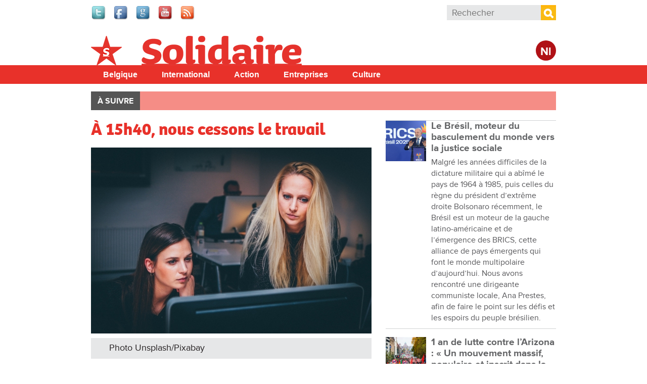

--- FILE ---
content_type: text/html; charset=utf-8
request_url: https://www.solidaire.org/articles/15h40-nous-cessons-le-travail
body_size: 12243
content:
<!doctype html>
  <!--[if IEMobile 7]><html class="ie iem7" lang="fr" dir="ltr"><![endif]-->
  <!--[if lte IE 6]><html class="ie lt-ie9 lt-ie8 lt-ie7" lang="fr" dir="ltr"><![endif]-->
  <!--[if (IE 7)&(!IEMobile)]><html class="ie lt-ie9 lt-ie8" lang="fr" dir="ltr"><![endif]-->
  <!--[if IE 8]><html class="ie lt-ie9" lang="fr" dir="ltr"><![endif]-->
  <!--[if (gte IE 9)|(gt IEMobile 7)]><html class="ie" lang="fr" dir="ltr"
  xmlns:fb="http://www.facebook.com/2008/fbml"
  xmlns:og="http://ogp.me/ns#"
  xmlns:article="http://ogp.me/ns/article#"
  xmlns:book="http://ogp.me/ns/book#"
  xmlns:profile="http://ogp.me/ns/profile#"
  xmlns:video="http://ogp.me/ns/video#"
  xmlns:product="http://ogp.me/ns/product#"
  xmlns:content="http://purl.org/rss/1.0/modules/content/"
  xmlns:dc="http://purl.org/dc/terms/"
  xmlns:foaf="http://xmlns.com/foaf/0.1/"
  xmlns:rdfs="http://www.w3.org/2000/01/rdf-schema#"
  xmlns:sioc="http://rdfs.org/sioc/ns#"
  xmlns:sioct="http://rdfs.org/sioc/types#"
  xmlns:skos="http://www.w3.org/2004/02/skos/core#"
  xmlns:xsd="http://www.w3.org/2001/XMLSchema#"
  xmlns:schema="http://schema.org/"><![endif]-->
  <![if !IE]><html lang="fr" dir="ltr"
  xmlns:fb="http://www.facebook.com/2008/fbml"
  xmlns:og="http://ogp.me/ns#"
  xmlns:article="http://ogp.me/ns/article#"
  xmlns:book="http://ogp.me/ns/book#"
  xmlns:profile="http://ogp.me/ns/profile#"
  xmlns:video="http://ogp.me/ns/video#"
  xmlns:product="http://ogp.me/ns/product#"
  xmlns:content="http://purl.org/rss/1.0/modules/content/"
  xmlns:dc="http://purl.org/dc/terms/"
  xmlns:foaf="http://xmlns.com/foaf/0.1/"
  xmlns:rdfs="http://www.w3.org/2000/01/rdf-schema#"
  xmlns:sioc="http://rdfs.org/sioc/ns#"
  xmlns:sioct="http://rdfs.org/sioc/types#"
  xmlns:skos="http://www.w3.org/2004/02/skos/core#"
  xmlns:xsd="http://www.w3.org/2001/XMLSchema#"
  xmlns:schema="http://schema.org/"><![endif]>
  <head>

  <meta charset="utf-8" />
<meta name="robots" content="max-snippet:-1, max-image-preview:large, max-video-preview:-1"/><meta name="viewport" content="width=device-width, initial-scale=1, maximum-scale=1" />
<link rel="shortcut icon" href="https://www.solidaire.org/sites/default/files/favicon_0_1.ico" type="image/vnd.microsoft.icon" />
<meta name="description" content="Sous le signe de l’égalité professionnelle, le 8 mars devrait prendre de l’ampleur avec la grève unitaire à laquelle appellent des syndicats et des associations féministes en France." />
<meta name="abstract" content="Sous le signe de l’égalité professionnelle, le 8 mars devrait prendre de l’ampleur avec la grève unitaire à laquelle appellent des syndicats et des associations féministes en France." />
<meta name="keywords" content="#WomensStrike, Journée internationale des droits des femmes" />
<meta name="generator" content="Drupal 7 (http://drupal.org)" />
<link rel="canonical" href="https://www.solidaire.org/articles/15h40-nous-cessons-le-travail" />
<meta property="fb:app_id" content="318748321510888" />
<meta property="og:site_name" content="Solidaire" />
<meta property="og:type" content="article" />
<meta property="og:url" content="https://www.solidaire.org/articles/15h40-nous-cessons-le-travail" />
<meta property="og:title" content="À 15h40, nous cessons le travail" />
<meta property="og:description" content="Sous le signe de l’égalité professionnelle, le 8 mars devrait prendre de l’ampleur avec la grève unitaire à laquelle appellent des syndicats et des associations féministes en France." />
<meta property="og:image" content="https://www.solidaire.org/sites/default/files/images/2017/03/06/women-12096781920.jpg" />
<meta name="twitter:card" content="summary" />
<meta name="twitter:url" content="wwwsolidaireorg" />
<meta name="twitter:title" content="À 15h40, nous cessons le travail" />
<meta name="twitter:description" content="Sous le signe de l’égalité professionnelle, le 8 mars devrait prendre de l’ampleur avec la grève unitaire à laquelle appellent des syndicats et des associations féministes en France." />
  <title>À 15h40, nous cessons le travail | Solidaire</title>
  <script type="text/javascript" src="//use.typekit.net/bbf5mvf.js"></script><script type="text/javascript">try{Typekit.load();}catch(e){}</script>
  <link type="text/css" rel="stylesheet" href="https://www.solidaire.org/sites/default/files/css/css_lQaZfjVpwP_oGNqdtWCSpJT1EMqXdMiU84ekLLxQnc4.css" media="all" />
<link type="text/css" rel="stylesheet" href="https://www.solidaire.org/sites/default/files/css/css_wHBJ2CG6NoExMNjk_WCKz91tSDx84Cl6qVgtlQQri0U.css" media="all" />
<link type="text/css" rel="stylesheet" href="https://www.solidaire.org/sites/default/files/css/css_fcPCYslURbG05dZlPLmdejYjl_UGWv7OgnTjaOExTT8.css" media="all" />
<link type="text/css" rel="stylesheet" href="https://www.solidaire.org/sites/default/files/css/css_AbpHGcgLb-kRsJGnwFEktk7uzpZOCcBY74-YBdrKVGs.css" media="all" />

<!--[if lt IE 9]>
<link type="text/css" rel="stylesheet" href="https://www.solidaire.org/sites/default/files/css/css_T5fP1lfUbsZdUPPgbIIZ9yM_-QZeNy2oisIe-cPcC-g.css" media="screen, projection" />
<![endif]-->

<!--[if gt IE 8]><!-->
<link type="text/css" rel="stylesheet" href="https://www.solidaire.org/sites/default/files/css/css_XIAKWmpKncE02Knmr8fcqobaMXwITVHRfLpYovdXz8k.css" media="screen, projection, print" />
<!--<![endif]-->
<link type="text/css" rel="stylesheet" href="https://www.solidaire.org/sites/default/files/css/css_2ESZSlRttVNdeK0dgjy2XCqJ_YBYL5vVju7jLZ9Lp-c.css" media="all" />
<link type="text/css" rel="stylesheet" href="https://www.solidaire.org/sites/default/files/css/css_QCyTkB1wiQM0oGog6FzDhujdw153r-eAaZVSragV88Y.css" media="print" />
<link type="text/css" rel="stylesheet" href="https://www.solidaire.org/sites/default/files/css/css_qXpjQwI3sSGOCaYBFzrfvpEC4KjELuETK8eSA0sJjEg.css" media="all" />
<link type="text/css" rel="stylesheet" href="https://fonts.googleapis.com/css?family=Open+Sans+Condensed:700&amp;subset=latin-ext" media="all" />
  <script type="text/javascript" src="https://www.solidaire.org/sites/default/files/js/js_JDqIMQUwCziAIyAXFlXIbQ-XTrwzmjGSKLnZE2Prk74.js"></script>
<script type="text/javascript" src="https://www.solidaire.org/sites/default/files/js/js_onbE0n0cQY6KTDQtHO_E27UBymFC-RuqypZZ6Zxez-o.js"></script>
<script type="text/javascript" src="https://www.solidaire.org/sites/default/files/js/js_GE4JvCupQ0LgSTQJt4RYXMjLvAK2XeggTejA2CIO4Yc.js"></script>
<script type="text/javascript" src="https://www.solidaire.org/sites/default/files/js/js_qkOm9uALrOABgB-YrbQE4TpJp2zpDWaUxYYh3M4tX8o.js"></script>
<script type="text/javascript">
<!--//--><![CDATA[//><!--
(function(i,s,o,g,r,a,m){i["GoogleAnalyticsObject"]=r;i[r]=i[r]||function(){(i[r].q=i[r].q||[]).push(arguments)},i[r].l=1*new Date();a=s.createElement(o),m=s.getElementsByTagName(o)[0];a.async=1;a.src=g;m.parentNode.insertBefore(a,m)})(window,document,"script","https://www.google-analytics.com/analytics.js","ga");ga("create", "UA-48313209-2", {"cookieDomain":"auto"});ga("send", "pageview");
//--><!]]>
</script>
<script type="text/javascript" src="https://www.solidaire.org/sites/default/files/js/js_PrCDyBdyfAOd5zqv-qzKdJS0VgE05xz1LHJAEAbGoGA.js"></script>
<script type="text/javascript" src="https://www.solidaire.org/sites/default/files/js/js_Fbo84mhNBxmTNK9d7k9oXXQEsexUdgqUz3yLgXswj18.js"></script>
<script type="text/javascript">
<!--//--><![CDATA[//><!--
jQuery.extend(Drupal.settings, {"basePath":"\/","pathPrefix":"","setHasJsCookie":0,"ajaxPageState":{"theme":"theme_solidaire","theme_token":"bmd3fWm5LTERrPckLR3jVp-hkIA9PXyre-FVssiXJ3Q","js":{"https:\/\/s7.addthis.com\/js\/300\/addthis_widget.js":1,"sites\/all\/modules\/contrib\/addthis\/addthis.js":1,"misc\/jquery.js":1,"misc\/jquery-extend-3.4.0.js":1,"misc\/jquery-html-prefilter-3.5.0-backport.js":1,"misc\/jquery.once.js":1,"misc\/drupal.js":1,"misc\/form-single-submit.js":1,"sites\/all\/modules\/contrib\/caption_filter\/js\/caption-filter.js":1,"public:\/\/languages\/fr_mIgX_HCtiIzuO4bsa2QkdhpTg6kc22FxtJelAiRG9_I.js":1,"sites\/all\/libraries\/colorbox\/jquery.colorbox-min.js":1,"sites\/all\/modules\/contrib\/colorbox\/js\/colorbox.js":1,"sites\/all\/modules\/contrib\/colorbox\/styles\/default\/colorbox_style.js":1,"sites\/all\/modules\/contrib\/colorbox\/js\/colorbox_load.js":1,"sites\/all\/modules\/contrib\/field_group\/field_group.js":1,"sites\/all\/modules\/contrib\/google_analytics\/googleanalytics.js":1,"0":1,"sites\/all\/libraries\/superfish\/jquery.hoverIntent.minified.js":1,"sites\/all\/libraries\/superfish\/sfsmallscreen.js":1,"sites\/all\/libraries\/superfish\/supposition.js":1,"sites\/all\/libraries\/superfish\/superfish.js":1,"sites\/all\/libraries\/superfish\/supersubs.js":1,"sites\/all\/modules\/contrib\/superfish\/superfish.js":1,"sites\/all\/themes\/pvdaplus_nationaal\/js\/scripts.js":1,"sites\/all\/themes\/theme_solidair\/js\/lib\/jquery.cycle2.js":1,"sites\/all\/themes\/theme_solidair\/js\/solidair.js":1},"css":{"modules\/system\/system.base.css":1,"sites\/all\/modules\/contrib\/calendar\/css\/calendar_multiday.css":1,"sites\/all\/modules\/contrib\/date\/date_api\/date.css":1,"sites\/all\/modules\/contrib\/date\/date_popup\/themes\/datepicker.1.7.css":1,"sites\/all\/modules\/contrib\/domain\/domain_nav\/domain_nav.css":1,"sites\/all\/modules\/custom\/pvdaptb\/pvdaptb.css":1,"sites\/all\/modules\/contrib\/views\/css\/views.css":1,"sites\/all\/modules\/contrib\/caption_filter\/caption-filter.css":1,"sites\/all\/modules\/contrib\/colorbox\/styles\/default\/colorbox_style.css":1,"sites\/all\/modules\/contrib\/ctools\/css\/ctools.css":1,"sites\/all\/modules\/contrib\/panels\/css\/panels.css":1,"sites\/all\/themes\/pvdaplus_nationaal\/panels\/layouts\/landing_layout\/landing_layout.css":1,"sites\/all\/modules\/contrib\/ds\/layouts\/ds_2col_stacked_fluid\/ds_2col_stacked_fluid.css":1,"sites\/all\/modules\/civicrm\/css\/crm-i.css":1,"sites\/all\/modules\/civicrm\/css\/civicrm.css":1,"sites\/all\/libraries\/superfish\/css\/superfish.css":1,"sites\/all\/libraries\/superfish\/css\/superfish-smallscreen.css":1,"sites\/all\/libraries\/superfish\/style\/simple\/simple.css":1,"sites\/all\/themes\/theme_solidaire\/css\/solidaire.css":1,"sites\/all\/themes\/pvdaplus_nationaal\/css\/ie.css":1,"sites\/all\/themes\/pvdaplus_nationaal\/css\/screen.css":1,"sites\/all\/themes\/pvdaplus_nationaal\/css\/print.css":1,"sites\/all\/themes\/theme_solidair\/css\/style.css":1,"sites\/all\/themes\/theme_solidair\/css\/layout.css":1,"sites\/all\/themes\/theme_solidair\/css\/print.css":1,"sites\/default\/files\/fontyourface\/font.css":1,"https:\/\/fonts.googleapis.com\/css?family=Open+Sans+Condensed:700\u0026subset=latin-ext":1}},"colorbox":{"opacity":"0.85","current":"{current} sur {total}","previous":"\u00ab Pr\u00e9c.","next":"Suivant \u00bb","close":"Fermer","maxWidth":"98%","maxHeight":"98%","fixed":true,"mobiledetect":true,"mobiledevicewidth":"480px","file_public_path":"\/sites\/default\/files","specificPagesDefaultValue":"admin*\nimagebrowser*\nimg_assist*\nimce*\nnode\/add\/*\nnode\/*\/edit\nprint\/*\nprintpdf\/*\nsystem\/ajax\nsystem\/ajax\/*"},"field_group":{"div":"solidair_detail"},"addthis":{"async":false,"domready":false,"widget_url":"https:\/\/s7.addthis.com\/js\/300\/addthis_widget.js","addthis_config":{"pubid":"pvda","services_compact":"more","services_exclude":"","data_track_clickback":true,"ui_508_compliant":false,"ui_click":false,"ui_cobrand":"PVDA.be","ui_delay":0,"ui_header_background":"","ui_header_color":"","ui_open_windows":true,"ui_use_css":false,"ui_use_addressbook":true,"ui_language":"fr","data_ga_property":"UA-48313209-2","data_ga_social":true},"addthis_share":{"templates":{"twitter":"{{title}} {{url}} via @solidaire_org"}}},"googleanalytics":{"trackOutbound":1,"trackMailto":1,"trackDownload":1,"trackDownloadExtensions":"7z|aac|arc|arj|asf|asx|avi|bin|csv|doc|exe|flv|gif|gz|gzip|hqx|jar|jpe?g|js|mp(2|3|4|e?g)|mov(ie)?|msi|msp|pdf|phps|png|ppt|qtm?|ra(m|r)?|sea|sit|tar|tgz|torrent|txt|wav|wma|wmv|wpd|xls|xml|z|zip","trackColorbox":1},"urlIsAjaxTrusted":{"\/articles\/15h40-nous-cessons-le-travail":true},"superfish":{"7":{"id":"7","sf":{"animation":{"opacity":"show","height":"show"},"speed":"fast"},"plugins":{"smallscreen":{"mode":"window_width","breakpointUnit":"px","expandText":"D\u00e9plier","collapseText":"Replier","title":"Solidair main menu"},"supposition":true,"supersubs":true}}}});
//--><!]]>
</script>
  
<!--[if lt IE 9]>
<script src="//html5shiv.googlecode.com/svn/trunk/html5.js"></script>
<![endif]-->
</head>
<body class="html not-front not-logged-in no-sidebars page-node page-node- page-node-15140 node-type-article domain-solidaire-org i18n-fr" >

  <!-- facebook -->
    <div id="fb-root"></div>
  <script>(function(d, s, id) {
    var js, fjs = d.getElementsByTagName(s)[0];
    if (d.getElementById(id)) return;
    js = d.createElement(s); js.id = id;
    js.src = "//connect.facebook.net/fr_FR/all.js#xfbml=1&appId=542566659100238";
    fjs.parentNode.insertBefore(js, fjs);
  }(document, 'script', 'facebook-jssdk'));</script>

    
<div id="page-wrapper">

  <div id="page">

    <header class="header" role="banner">
      <div class="section clearfix">
          <div class="region region-header">
    

<div id="block-on-the-web-0" class="block block-on-the-web">

    
  <div class="content">
    <span class="on-the-web otw-twitter"><a href="https://twitter.com/solidaire_org" title="Find Solidaire on Twitter" rel="nofollow" target="_blank"><img typeof="foaf:Image" src="https://www.solidaire.org/sites/all/modules/contrib/on_the_web/images/lg/twitter.png" alt="Find Solidaire on Twitter" title="Find Solidaire on Twitter" /></a></span><span class="on-the-web otw-facebook"><a href="https://www.facebook.com/solidaire.org" title="Find Solidaire on Facebook" rel="nofollow" target="_blank"><img typeof="foaf:Image" src="https://www.solidaire.org/sites/all/modules/contrib/on_the_web/images/lg/facebook.png" alt="Find Solidaire on Facebook" title="Find Solidaire on Facebook" /></a></span><span class="on-the-web otw-google"><a href="https://www.google.com/+SolidaireOrg" title="Find Solidaire on Google+" rel="nofollow" target="_blank"><img typeof="foaf:Image" src="https://www.solidaire.org/sites/all/modules/contrib/on_the_web/images/lg/google.png" alt="Find Solidaire on Google+" title="Find Solidaire on Google+" /></a></span><span class="on-the-web otw-youtube"><a href="https://www.youtube.com/user/solidairebelgique" title="Find Solidaire on YouTube" rel="nofollow" target="_blank"><img typeof="foaf:Image" src="https://www.solidaire.org/sites/all/modules/contrib/on_the_web/images/lg/youtube.png" alt="Find Solidaire on YouTube" title="Find Solidaire on YouTube" /></a></span><span class="on-the-web otw-rss"><a href="http://www.solidaire.org/rss.xml" title="Solidaire RSS feed" rel="nofollow" target="_blank"><img typeof="foaf:Image" src="https://www.solidaire.org/sites/all/modules/contrib/on_the_web/images/lg/rss.png" alt="Solidaire RSS feed" title="Solidaire RSS feed" /></a></span>  </div>
</div>

<div id="block-search-form" class="block block-search">

    
  <div class="content">
    <form action="/articles/15h40-nous-cessons-le-travail" method="post" id="search-block-form" accept-charset="UTF-8"><div><div class="container-inline">
      <h2 class="element-invisible">Formulaire de recherche</h2>
    <div class="form-item form-type-textfield form-item-search-block-form">
  <label class="element-invisible" for="edit-search-block-form--2">Rechercher </label>
 <input title="Indiquer les termes à rechercher" placeholder="Rechecher" type="search" id="edit-search-block-form--2" name="search_block_form" value="" size="15" maxlength="128" class="form-text" />
</div>
<div class="form-actions form-wrapper" id="edit-actions"><input type="submit" id="edit-submit" name="op" value="Rechercher" class="form-submit" /></div><input type="hidden" name="form_build_id" value="form-vY6zZ8FnKss3omZ8zsifCklGDVIDb4D5DN-E1otNmP4" />
<input type="hidden" name="form_id" value="search_block_form" />
</div>
</div></form>  </div>
</div>  </div>

              </div>
    </header> <!-- /.section, /#header -->

    <div class="meta">
      <div class="section clearfix">
              </div>
    </div>

    <div id="banner">
      <div class="section clearfix">
<!--
        <div class="slogan-wrapper">
                      <a href="/" class="slogan">Le quotidien digital du PTB Parti&nbsp;du&nbsp;Travail&nbsp;de&nbsp;Belgique</a>
                  </div>
-->
        <figure class="logo">
          <a href="/" title="Accueil" rel="home">
            <img src="https://www.solidaire.org/sites/all/themes/theme_solidaire/logo.png" alt="Accueil" />
          </a>
        </figure>

        <div class="switch">
                      <a class="language-switch" href="http://solidair.org">Nl</a>
                  </div>

                              <p class="site-name element-invisible"><a href="/" title="Accueil" rel="home">Solidaire</a></p>
                  
              </div>
    </div> <!-- /.section, /#banner -->
<!--
          <div class="main-navigation" role="contentinfo">
        <div class="section">
          <div class="item-list"><ul><li class="first"><a href="/">Accueil</a></li>
<li><a href="/magazine/belgique">Belgique</a></li>
<li><a href="/magazine/international">International</a></li>
<li><a href="/magazine/action">Action</a></li>
<li><a href="/magazine/entreprises">Entreprises</a></li>
<li><a href="/magazine/culture">Culture</a></li>
<li class="last"><a href="/magazine/climat">Climat</a></li>
</ul></div>        </div>
      </div>
    -->
    <div id="solnavigation" role="contentinfo" class="clearfix"><div class="section">
        <div class="region region-navigation">
    

<div id="block-superfish-7" class="block block-superfish">

    
  <div class="content">
    <ul id="superfish-7" class="menu sf-menu sf-menu-solidair-main-menu sf-horizontal sf-style-simple sf-total-items-5 sf-parent-items-0 sf-single-items-5"><li id="menu-4338-7" class="first odd sf-item-1 sf-depth-1 sf-no-children"><a href="/taxonomy/term/6078" title="België" class="sf-depth-1">Belgique</a></li><li id="menu-4339-7" class="middle even sf-item-2 sf-depth-1 sf-no-children"><a href="/taxonomy/term/6077" title="Buitenland" class="sf-depth-1">International</a></li><li id="menu-4340-7" class="middle odd sf-item-3 sf-depth-1 sf-no-children"><a href="/taxonomy/term/6079" title="Actie" class="sf-depth-1">Action</a></li><li id="menu-4341-7" class="middle even sf-item-4 sf-depth-1 sf-no-children"><a href="/taxonomy/term/6080" title="Bedrijven" class="sf-depth-1">Entreprises</a></li><li id="menu-4342-7" class="last odd sf-item-5 sf-depth-1 sf-no-children"><a href="/taxonomy/term/6081" title="Cultuur" class="sf-depth-1">Culture</a></li></ul>  </div>
</div>  </div>
    </div></div> <!-- /.section, /#navigation -->

          <div role="contentinfo">
        <div class="section">
          <nav class="featured-nav clearfix">
            <h2>À suivre</h2>
            <ul class="menu"></ul>          </nav>
        </div>
      </div>
    
    <div id="main-wrapper"><div id="main" class="clearfix">

      <div id="content" class="column" role="main"><div class="section clearfix">
                                
        
                          <div class="region region-content">
    

<div id="block-system-main" class="block block-system">

    
  <div class="content">
    <div class="landing-layout clearfix panel-display" >
  <div class="left-wrap">
          <div class="panel-col-left panel-col-left-top panel-panel">
        <div class="inside"><div class="panel-pane pane-node-content"  >
  
      
  
  <div class="pane-content">
    <div class="ds-2col-stacked-fluid node node-article node-promoted view-mode-solidair_detail wysiwyg clearfix">

  
      <div class="group-header">
      <div class="field field-name-title"><h1>À 15h40, nous cessons le travail</h1></div><div class="field field-name-cycle-slideshow-images"><img typeof="foaf:Image" src="https://www.solidaire.org/sites/default/files/styles/solidair_news_main/public/images/2017/03/06/women-12096781920.jpg?itok=0ya5bAKi" alt="Photo Unsplash/Pixabay" title="Photo Unsplash/Pixabay" /><figcaption>Photo Unsplash/Pixabay</figcaption></div><div class="field field-name-field-locations"><a href="/taxonomy/term/3373" typeof="skos:Concept" property="rdfs:label skos:prefLabel" datatype="">France</a></div><div class="field field-name-post-date">6 Mars 2017</div>    </div>
  
      <div class="group-left">
      <div class="field field-name-field-themes"><div class="label-above">Thema&#039;s</div><a href="/taxonomy/term/3645" typeof="skos:Concept" property="rdfs:label skos:prefLabel" datatype="">Femmes</a></div>    </div>
  
      <div class="group-right">
      <div class="field field-name-field-addthis"><div class="addthis_toolbox addthis_default_style addthis_32x32_style " addthis:title="&amp;Agrave; 15h40, nous cessons le travail - Solidaire" addthis:url="https://www.solidaire.org/articles/15h40-nous-cessons-le-travail"><a href="https://www.addthis.com/bookmark.php?v=300" class="addthis_button_facebook"></a>
<a href="https://www.addthis.com/bookmark.php?v=300" class="addthis_button_twitter"></a>
<a href="https://www.addthis.com/bookmark.php?v=300" class="addthis_button_google_plusone_share"></a>
<a href="https://www.addthis.com/bookmark.php?v=300" class="addthis_button_addthis"></a>
<a class="addthis_counter addthis_bubble_style"></a>
</div>
</div>    </div>
  
      <div class="group-footer">
      <div class="author">Mina Kaci</div><div class="wysiwyg"><p>Sous le signe de l’égalité professionnelle, le 8 mars devrait prendre de l’ampleur avec la grève unitaire à laquelle appellent des syndicats et des associations féministes en France.<!--break--></p>
<p>À15h40 tapantes, les femmes sont appelées à cesser le travail, le 8 mars prochain. Une heure précise qui indique le moment où elles ne sont plus payées. Une heure symbolique qui illustre, en moyenne, les 26 % de salaire de moins que les hommes. Un problème rappelé d’année en année dans de nombreuses études officielles sans que cela ne bouscule les consciences au sein des entreprises, que ce soit celles du public ou du privé, de petite ou de grande taille.</p>
<p>Alors, pour la première fois, associations féministes, syndicats, ONG et formations de jeunesse se liguent en espérant que le mouvement de grève qu’ils initient fera vraiment comprendre que le 8 mars n’est pas «la Journée de la femme, à qui l’on offre une fleur et un cadeau», souligne le communiqué signé par trente-huit organisations.</p>
<p>Le mardi 28 février, lors d’une conférence de presse, les initiatrices ont tenu à redonner tout son sens à cette Journée internationale pour les droits des femmes. «&nbsp;Est-ce que l’on va bientôt la confondre avec la Fête des mères! s’indigne Cécile Gondard-Lalanne, porte-parole de Solidaires. C’est une journée de lutte, revendicative.&nbsp;»</p>
<p>La grève fait écho à celle des SALA Islandaises, le 24 octobre 2016. Présente hier, à Paris, Marianna Traustadottir, dirigeante de la Confédération islandaise du travail (ASI), raconte le succès de la mobilisation qui a rassemblé «&nbsp;25&nbsp;000 manifestant(e)s, y compris dans les petits villages&nbsp;» de son pays, où résident un peu plus de 337&nbsp;000 personnes. La grève fait également suite à l’action internationale que lance #WomensStrike, soutenue par la Confédération syndicale internationale, et relayée dans trente-cinq pays, dont les États-Unis, la Pologne, l’Italie ou encore l’Irlande.</p>
<h3 class="subtitle">« Nous effectuons le travail de sensibilisation depuis des mois »</h3>
<p>En France, le 8 mars peut s’avérer une journée exceptionnelle. Les organisatrices font, en tout cas, ce qu’il faut pour susciter la mobilisation des salariées (les hommes n’en sont pas exclus).</p>
<p>« Nous effectuons le travail de sensibilisation depuis plusieurs mois. Et, au-delà de la manifestation, il y aura de nombreux rassemblement et débrayages au sein des entreprises », soutient Bernadette Groison, secrétaire générale de la FSU. Ana Azaria, présidente du collectif Femmes Égalité, renchérit : « La mobilisation touche aussi les femmes des quartiers populaires. Elles sont particulièrement frappées par le temps partiel imposé et les bas salaires. Le 8 mars, nous prévoyons des votations citoyennes sur ce sujet dans les centres commerciaux et les marchés. Celles qui ne pourront pas arrêter le travail mettront un brassard signifiant leur adhésion à la grève. »</p>
<p>À quelques semaines des échéances électorales, les organisatrices entendent marquer la Journée internationale pour les droits des femmes. Une journée d’autant plus nécessaire que ces droits sont les premiers à être bafoués, contestés, dénoncés par un courant réactionnaire, conservateur et intégriste, soutenu et promu plus ou moins ouvertement par la droite et l’extrême droite. Une journée sous le signe de l’égalité professionnelle à laquelle devraient participer des secteurs comme le commerce, la propreté ou la fonction publique. «&nbsp;Les femmes ont souvent participé à des luttes, comme celle des sages-femmes. Mais souvent sans faire le lien avec l’égalité. Nous avons insisté sur cette liaison&nbsp;», explique Sophie Binet, responsable de la CGT. Ce 8 mars, plusieurs places de l’Hexagone devraient être investies. Sans fleurs, ni cadeaux.</p>
<p>&nbsp;</p>
<div class="wysiwyg-block">Article paru dans le quotidien français l’<em>Humanité</em> le 1er mars 2017</div></div><div id="node-article-solidair-detail-group-social" class="field-group-format group_social field-group-div group-social  speed-fast effect-none"><div class="field field-name-bookmark-anonymous"><div class="bookmark-flag">
<a href="/user/login?destination=node/15140">Log in to bookmark</a></div></div><div class="field field-name-field-services"><div class="addthis_toolbox addthis_default_style addthis_32x32_style " addthis:title="&amp;Agrave; 15h40, nous cessons le travail - Solidaire" addthis:url="https://www.solidaire.org/articles/15h40-nous-cessons-le-travail"><a href="https://www.addthis.com/bookmark.php?v=300" class="addthis_button_email"></a>
<a href="https://www.addthis.com/bookmark.php?v=300" class="addthis_button_print"></a>
</div>
</div></div>    </div>
  </div>  </div>

  
  </div>
<div class="panel-pane pane-custom pane-1"  >
  
      
  
  <div class="pane-content">
    <p>Réagir à cet article ? Envoyez un mail à <a href="mailto:redaction@solidaire.org">redaction@solidaire.org</a>.</p>  </div>

  
  </div>
</div>
      </div>
    
    
      </div>

  <div class="right-wrap">
          <div class="panel-col-right panel-col-right-top panel-panel">
        <div class="inside"><div class="panel-pane pane-views-panes pane-solidair-news-pane-news-list"  >
  
      
  
  <div class="pane-content">
    <div class="view view-solidair-news view-id-solidair_news view-display-id-pane_news_list view-dom-id-9d2354c76fb01da5c579cbf0ee09aaed">
        
  
  
      <div class="view-content">
        <div class="views-row views-row-1 views-row-odd views-row-first">
    <div class="ds-2col-stacked-fluid node node-article node-promoted view-mode-solidair_text_teaser clearfix">

  
  
      <div class="group-left">
      <div class="field field-name-field-article-main-img"><a href="/articles/le-bresil-moteur-du-basculement-du-monde-vers-la-justice-sociale"><img typeof="foaf:Image" src="https://www.solidaire.org/sites/default/files/styles/home_thumb/public/images/2026/01/23/shutterstock265088844912.jpg?itok=479XlOFs" width="80" height="80" alt="" title="Sous Lula, le Brésil retrouve sa capacité d’articulation internationale. Le président défend le multilatéralisme et la « dédollarisation », la fin de l’hégémonie monétaire US, ce qui inquiète beaucoup les États-Unis. (Photo Antonio Scorza)" /></a></div>    </div>
  
      <div class="group-right">
      <div class="field field-name-title"><h3 class="news-title"><a href="/articles/le-bresil-moteur-du-basculement-du-monde-vers-la-justice-sociale">Le Brésil, moteur du basculement du monde vers la justice sociale </a></h3></div><p>Malgré les années difficiles de la dictature militaire qui a abîmé le pays de 1964 à 1985, puis celles du règne du président d’extrême droite Bolsonaro récemment, le Brésil est un moteur de la gauche latino-américaine et de l’émergence des BRICS, cette alliance de pays émergents qui font le monde multipolaire d’aujourd’hui. Nous avons rencontré une dirigeante communiste locale, Ana Prestes, afin de faire le point sur les défis et les espoirs du peuple brésilien.    </div>
  
  </div>  </div>
  <div class="views-row views-row-2 views-row-even">
    <div class="ds-2col-stacked-fluid node node-article node-promoted view-mode-solidair_text_teaser clearfix">

  
  
      <div class="group-left">
      <div class="field field-name-field-article-main-img"><a href="/articles/1-de-lutte-contre-l-arizona-un-mouvement-massif-populaire-et-inscrit-dans-la-duree"><img typeof="foaf:Image" src="https://www.solidaire.org/sites/default/files/styles/home_thumb/public/images/2026/01/22/mg7771111.jpg?itok=oPyJSk68" width="80" height="80" alt="" title="Le 14 octobre, après neuf mois de mobilisation, 140 000 personnes sont dans les rues de Bruxelles. (Photo Solidaire, Kacem Barkani)" /></a></div>    </div>
  
      <div class="group-right">
      <div class="field field-name-title"><h3 class="news-title"><a href="/articles/1-de-lutte-contre-l-arizona-un-mouvement-massif-populaire-et-inscrit-dans-la-duree">1 an de lutte contre l’Arizona : « Un mouvement massif, populaire et inscrit dans la durée »</a></h3></div><p>Le mouvement de lutte contre la casse sociale menée par le gouvernement Bouchez-De Wever a franchi le cap de sa première année. En un peu plus de douze mois, il a déjà rassemblé plus de treize mobilisations nationales et ne semble pas faiblir en intensité. Retour sur un mouvement singulier, son bilan et les perspectives qu’il ouvre à l’horizon 2026, avec Benjamin Pestieau, secrétaire général adjoint du PTB.    </div>
  
  </div>  </div>
  <div class="views-row views-row-3 views-row-odd">
    <div class="ds-2col-stacked-fluid node node-article node-promoted view-mode-solidair_text_teaser clearfix">

  
  
      <div class="group-left">
      <div class="field field-name-field-article-main-img"><a href="/articles/cybersyn-la-technologie-au-service-du-socialisme-chilien"><img typeof="foaf:Image" src="https://www.solidaire.org/sites/default/files/styles/home_thumb/public/images/2026/01/04/cybersyn-render-107111.png?itok=X1LT8iYZ" width="80" height="80" alt="" title="Voilà à quoi ressemblait l’Op-Room, la salle des opérations, coeur du projet Cybersyn. (Image Rama)" /></a></div>    </div>
  
      <div class="group-right">
      <div class="field field-name-title"><h3 class="news-title"><a href="/articles/cybersyn-la-technologie-au-service-du-socialisme-chilien">Cybersyn, la technologie au service du socialisme chilien</a></h3></div><p>Durant sa très courte existence, le gouvernement du président progressiste Salvador Allende a tenté des expériences pour améliorer le quotidien du peuple. Parmi celles-ci, Cybersyn, cette utopie cybernétique qui montre que la technologie, quand elle est développée pour les besoins des gens, peut être un outil utile à la construction du socialisme. Derrière ce projet, on retrouve de jeunes ingénieurs idéalistes : les « Santiago Boys »...    </div>
  
  </div>  </div>
  <div class="views-row views-row-4 views-row-even">
    <div class="ds-2col-stacked-fluid node node-article node-promoted view-mode-solidair_text_teaser clearfix">

  
  
      <div class="group-left">
      <div class="field field-name-field-article-main-img"><a href="/articles/d-ou-vient-la-fortune-des-belges-les-plus-riches"><img typeof="foaf:Image" src="https://www.solidaire.org/sites/default/files/styles/home_thumb/public/images/2025/12/16/belastingparadijsafpjustintallis2.jpg?itok=9o-aJ7lV" width="80" height="80" alt="" title="Photo AFP, Justin Tallis." /></a></div>    </div>
  
      <div class="group-right">
      <div class="field field-name-title"><h3 class="news-title"><a href="/articles/d-ou-vient-la-fortune-des-belges-les-plus-riches">D’où vient la fortune des Belges les plus riches</a></h3></div><p>Les statistiques et les rapports sont clairs&nbsp;: les super-riches le deviennent de plus en plus, alors que la classe travailleuse a de plus en plus de difficultés à joindre les deux bouts. Mais comment les super-riches ont-ils amassé leur fortune&nbsp;? Comment continuent-ils à s’enrichir&nbsp;? Et paient-ils leur part juste d’impôts&nbsp;?    </div>
  
  </div>  </div>
  <div class="views-row views-row-5 views-row-odd">
    <div class="ds-2col-stacked-fluid node node-article node-promoted view-mode-solidair_text_teaser clearfix">

  
  
      <div class="group-left">
      <div class="field field-name-field-article-main-img"><a href="/articles/sur-les-piquets-de-greve-vol-des-pensions-vol-de-l-indexation-ce-n-etait-pas-dans-leur"><img typeof="foaf:Image" src="https://www.solidaire.org/sites/default/files/styles/home_thumb/public/images/2025/11/28/58850863214239453624244386512312003043369492n.jpg?itok=YQ619PIx" width="80" height="80" alt="" title="Photo Solidaire." /></a></div>    </div>
  
      <div class="group-right">
      <div class="field field-name-title"><h3 class="news-title"><a href="/articles/sur-les-piquets-de-greve-vol-des-pensions-vol-de-l-indexation-ce-n-etait-pas-dans-leur">Sur les piquets de grève : « Vol des pensions, vol de l’indexation… ce n’était pas dans leur programme »</a></h3></div><p>Les trois jours de grève marquent un mouvement inédit dans notre pays contre la casse sociale du gouvernement De Wever-Bouchez. Vol des pensions, vol de l’indexation automatique des salaires, absence d’une taxe des millionnaires… les sujets qui font sortir la classe travailleuse dans la rue sont nombreux. Solidaire a envoyé deux journalistes aux piquets : un au nord, l'autre au sud du pays. Voici leur reportage.    </div>
  
  </div>  </div>
  <div class="views-row views-row-6 views-row-even">
    <div class="ds-2col-stacked-fluid node node-article node-promoted view-mode-solidair_text_teaser clearfix">

  
  
      <div class="group-left">
      <div class="field field-name-field-article-main-img"><a href="/articles/cameroun-le-president-s-accroche-au-pouvoir-malgre-la-volonte-populaire-l-occident-se-tait"><img typeof="foaf:Image" src="https://www.solidaire.org/sites/default/files/styles/home_thumb/public/images/2025/11/18/belgaimage-1361789932.jpg?itok=5krmUzdM" width="80" height="80" alt="" title="Photo Daniel Beloumou Olomo / AFP." /></a></div>    </div>
  
      <div class="group-right">
      <div class="field field-name-title"><h3 class="news-title"><a href="/articles/cameroun-le-president-s-accroche-au-pouvoir-malgre-la-volonte-populaire-l-occident-se-tait">Cameroun : le président s’accroche au pouvoir malgré la volonté populaire, l’occident se tait</a></h3></div><p>Alors que les capitales occidentales se taisent dans toutes les langues, le Cameroun est en proie à une répression sanglante suite à la réélection frauduleuse de Paul Biya. Le scrutin du 12 octobre dernier révèle un système néocolonial prêt à tout pour se maintenir au pouvoir. La résistance populaire se structure, mais paie un lourd tribut.    </div>
  
  </div>  </div>
  <div class="views-row views-row-7 views-row-odd">
    <div class="ds-2col-stacked-fluid node node-article node-promoted view-mode-solidair_text_teaser clearfix">

  
  
      <div class="group-left">
      <div class="field field-name-field-article-main-img"><a href="/articles/anton-jager-la-militarisation-est-une-fausse-reponse-de-vrais-problemes"><img typeof="foaf:Image" src="https://www.solidaire.org/sites/default/files/styles/home_thumb/public/images/2025/11/13/straaljageruspacificfleet1.jpg?itok=2gg52sJu" width="80" height="80" alt="" title="Obama avait déjà appelé l’Europe à assurer elle-même sa sécurité militaire. En effet, les États-Unis ont déjà déplacé leur attention militaire vers l’Asie et ne peuvent pas se concentrer sur plusieurs fronts à la fois. (Photo U.S. Pacific Fleet)" /></a></div>    </div>
  
      <div class="group-right">
      <div class="field field-name-title"><h3 class="news-title"><a href="/articles/anton-jager-la-militarisation-est-une-fausse-reponse-de-vrais-problemes">Anton Jäger « La militarisation est une fausse réponse à de vrais problèmes »</a></h3></div><p>    </div>
  
  </div>  </div>
  <div class="views-row views-row-8 views-row-even">
    <div class="ds-2col-stacked-fluid node node-article node-promoted view-mode-solidair_text_teaser clearfix">

  
  
      <div class="group-left">
      <div class="field field-name-field-article-main-img"><a href="/articles/service-militaire-nous-n-allons-pas-laisser-francken-co-gagner-les-esprits-de-la-jeunesse"><img typeof="foaf:Image" src="https://www.solidaire.org/sites/default/files/styles/home_thumb/public/images/2025/11/10/img953411.jpg?itok=DiEDu1zD" width="80" height="80" alt="" title="Photo Solidaire." /></a></div>    </div>
  
      <div class="group-right">
      <div class="field field-name-title"><h3 class="news-title"><a href="/articles/service-militaire-nous-n-allons-pas-laisser-francken-co-gagner-les-esprits-de-la-jeunesse">Service militaire : « Nous n’allons pas laisser Francken &amp; co gagner les esprits de la jeunesse »</a></h3></div><p>Les jeunes veulent des emplois stables, avec un revenu digne, qui permet de se payer un logement et de construire sa vie. Mais que leur répond le gouvernement ? Plus de flexibilité, de précarité, de coupes sociales et… une lettre pour s’engager dans l’armée. La militarisation est le projet du gouvernement pour la jeunesse. En face, la résistance des jeunes s’organise.    </div>
  
  </div>  </div>
  <div class="views-row views-row-9 views-row-odd">
    <div class="ds-2col-stacked-fluid node node-article node-promoted view-mode-solidair_text_teaser clearfix">

  
  
      <div class="group-left">
      <div class="field field-name-field-article-main-img"><a href="/articles/comment-les-jeunes-se-levent-contre-l-arizona"><img typeof="foaf:Image" src="https://www.solidaire.org/sites/default/files/styles/home_thumb/public/images/2025/11/10/signal-2025-10-15-190848_0.jpeg?itok=F8OJYlHy" width="80" height="80" alt="" title="Kubra. (Photo Solidaire, Sofia Touhami)" /></a></div>    </div>
  
      <div class="group-right">
      <div class="field field-name-title"><h3 class="news-title"><a href="/articles/comment-les-jeunes-se-levent-contre-l-arizona">Comment les jeunes se lèvent contre l’Arizona </a></h3></div><p>La jeunesse a toujours été un moteur de changement. C’était encore le cas lors de la grande manifestation syndicale du 14 octobre dernier. Explications avec l’expérience des groupes Jeunes du PTB dans le Hainaut.    </div>
  
  </div>  </div>
  <div class="views-row views-row-10 views-row-even views-row-last">
    <div class="ds-2col-stacked-fluid node node-article node-promoted view-mode-solidair_text_teaser clearfix">

  
  
      <div class="group-left">
      <div class="field field-name-field-article-main-img"><a href="/articles/le-travail-de-nuit-met-la-sante-des-travailleurs-en-danger"><img typeof="foaf:Image" src="https://www.solidaire.org/sites/default/files/styles/home_thumb/public/images/2025/11/10/nachtwerksorterendolphcantrijnhollandsehoogte.jpg?itok=65V-CrCH" width="80" height="80" alt="" title="Le travail de nuit est un travail que les gens ne peuvent pas faire indéfiniment. (Photo Dolph Cantrijn/Hollandse Hoogte)" /></a></div>    </div>
  
      <div class="group-right">
      <div class="field field-name-title"><h3 class="news-title"><a href="/articles/le-travail-de-nuit-met-la-sante-des-travailleurs-en-danger">Le travail de nuit met la santé des travailleurs en danger</a></h3></div><p>Le travail de nuit est très mauvais pour la santé, mais il est indispensable dans notre société. Comment concilier ces deux faits&nbsp;? Grâce aux luttes sociales, le travail de nuit a été limité aux secteurs essentiels, il donne droit à des primes et donne aussi accès à la pension anticipée. Mais le gouvernement Arizona mène une attaque en règle contre ces droits acquis. Il veut étendre le travail de nuit à de nombreux secteurs et limiter les primes pour les nouveaux contrats.    </div>
  
  </div>  </div>
    </div>
  
  
  
  
  
  
</div>  </div>

  
  </div>
<div class="panel-pane pane-block pane-block-137 pane-block"  >
  
      
  
  <div class="pane-content">
    <h2 style="background-color: #ef4136; color: white; font-size: 18px; padding: 5px 10px;">Magazine</h2>
<p class="img-float-center"><img alt="" height="383" src="/sites/default/files/images/2025/11/solidaire_04_2025.png" style="display: block; margin-left: auto; margin-right: auto; margin-bottom: 15px;" width="300"></p>
<ul><li><a href="http://solidaire.org/abonnement" target="_blank">Prendre un abonnement</a></li></ul>
<p>&nbsp;</p>  </div>

  
  </div>
</div>
      </div>
    
      </div>

  
</div>
  </div>
</div>  </div>
              </div></div> <!-- /.section, /#content -->

      
    </div></div> <!-- /#main, /#main-wrapper -->

    <footer id="footer" role="contentinfo"><div class="section">
      <div class="first">
        <figure class="logo">
          <a href="/" title="Accueil" rel="home">
                          <img src="/sites/all/themes/theme_solidair/images/footer-logo.png" alt="Accueil" />
                      </a>
        </figure>

                <span class="copyright">&copy; Solidaire 2020-2025</span>
        
      </div>

      <div class="second">
        <h2>Contact</h2>
        
          <span>Contactez-nous:<br />
          <span>Bd. M. Lemonnier 171</span><br />
          <span>1000 Bruxelles</span><br />
              </div>

      <div class="third">
          <div class="region region-footer">
    

<div id="block-menu-menu-solidaire-footer" class="block block-menu">

    
  <div class="content">
    <ul class="menu"><li class="first leaf"><a href="mailto:solidaire@solidaire.org">Rédaction</a></li>
<li class="last leaf"><a href="/newsletter">Newsletter</a></li>
</ul>  </div>
</div>  </div>
      </div>

    </div></footer> <!-- /.section, /#footer -->

  </div> <!-- /#page -->

</div> <!-- /#page-wrapper -->
  <script type="text/javascript" src="https://s7.addthis.com/js/300/addthis_widget.js"></script>
<script type="text/javascript" src="https://www.solidaire.org/sites/default/files/js/js_MLVgtzZ1ORq9krYqkeOsRay6ou_T-0QZytivuM9tTT8.js"></script>

</body>
</html>
